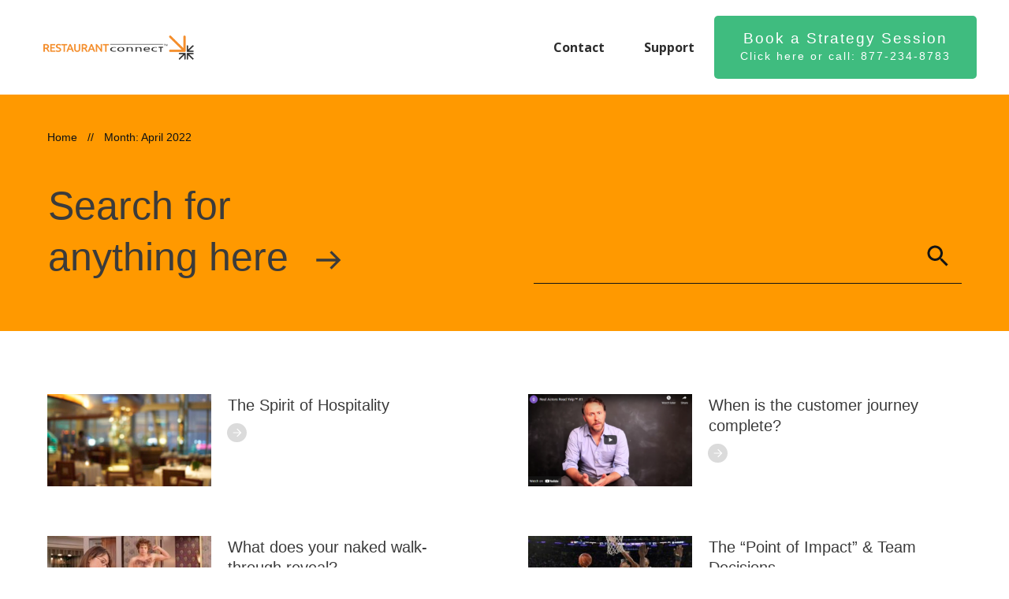

--- FILE ---
content_type: application/javascript
request_url: https://prism.app-us1.com/?a=475907947&u=https%3A%2F%2Fapp.restaurantconnect.com%2F2022%2F04%2F
body_size: 119
content:
window.visitorGlobalObject=window.visitorGlobalObject||window.prismGlobalObject;window.visitorGlobalObject.setVisitorId('7d44d427-79cd-4536-8435-af203de1e129', '475907947');window.visitorGlobalObject.setWhitelistedServices('', '475907947');

--- FILE ---
content_type: application/javascript; charset=UTF-8
request_url: https://support.restaurantconnect.com/scripts/button.php?ChS=UTF-8&C=Widget&i=lhze6wok&p=__S__app.restaurantconnect.com%2F2022%2F04%2F
body_size: -120
content:
function init_button_lhze6wok(widget) {
    if (widget.isInitialized()) {
        return;
    }

}
var widgets = LiveAgent.instance.getWidgetsByWidgetId('lhze6wok');
var widgetsLength = widgets.length;
for (var i = 0; i < widgetsLength; i++) {
    init_button_lhze6wok(widgets[i]);
}


--- FILE ---
content_type: application/javascript
request_url: https://support.restaurantconnect.com/scripts/track_visit.php?t=Y&C=Track&B=74tin4uixpdj7e41hgim7ki651v6h0pj&S=gdx0fpot3mj9jfxsjpl11bkdn8r96fy1&pt=April%202022%20%E2%80%93%20RestaurantConnect&url=__S__app.restaurantconnect.com%2F2022%2F04%2F&ref=&sr=1280x720&ud=%7B%7D&vn=Y&ci=&jstk=Y
body_size: -130
content:
LiveAgent.instance.initTracker(new LiveAgent.TrackPushStream('5.60.2.20260123071332', '69ddb92ff5_vb_', 'u315019_0737', 'https://1.ue1.vbus.apps.ladesk.com/5_60_2_20260123071332/','https://2.ue1.vbus.apps.ladesk.com/5_60_2_20260123071332/','https://3.ue1.vbus.apps.ladesk.com/5_60_2_20260123071332/','https://4.ue1.vbus.apps.ladesk.com/5_60_2_20260123071332/','https://5.ue1.vbus.apps.ladesk.com/5_60_2_20260123071332/','https://6.ue1.vbus.apps.ladesk.com/5_60_2_20260123071332/'));
LiveAgent.setCookieOnTopDomain(LiveAgent.instance.getVisitorIdCookieName_(), LiveAgent.instance.browserId, 30);
